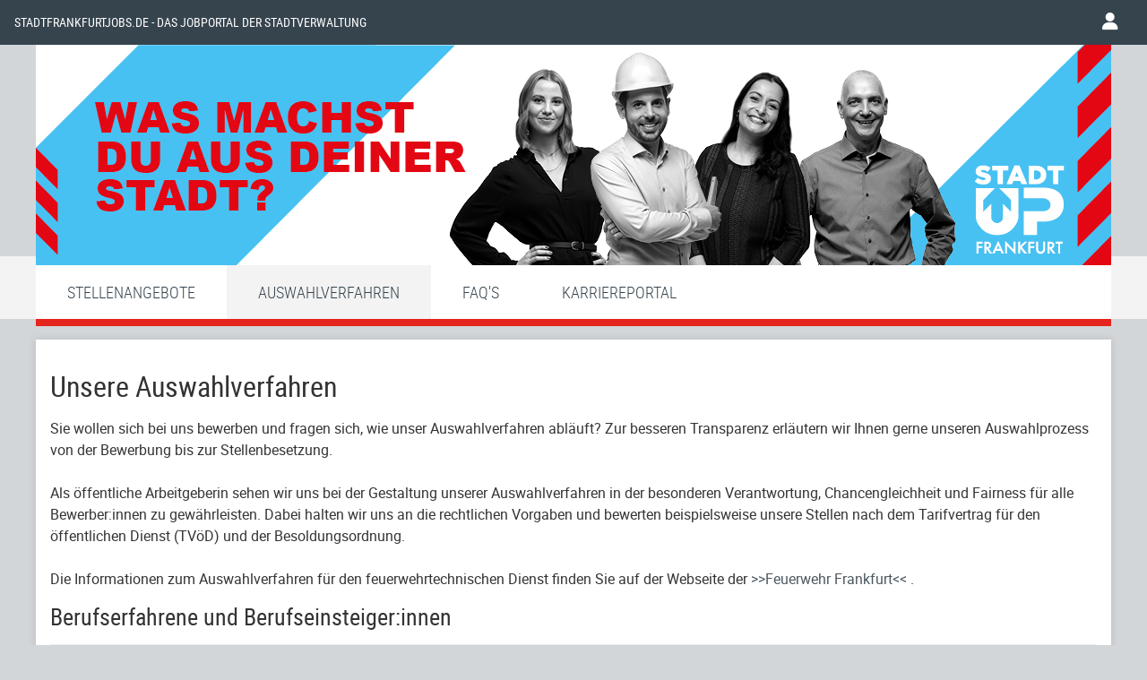

--- FILE ---
content_type: text/html; charset=utf-8
request_url: https://stadtfrankfurtjobs.de/auswahlverfahren.html?sid=31ef7b2a4a62309380bde9bbed13dbf9
body_size: 10584
content:
<!DOCTYPE html>
<html lang="de">
<head>
<title>Stadt Frankfurt</title>
<meta charset="utf-8" />
<meta http-equiv="x-ua-compatible" content="ie=edge" />
<meta name="viewport" content="width=device-width, initial-scale=1" />
<meta name="author" content="Stadt Frankfurt Jobportal" />
<!--
  @copyright Copyright (c) rexx systems GmbH
  @link https://www.rexx-systems.com
-->
<meta name="copyright" content="rexx systems GmbH" />
<meta name="keywords" content="Unsere Auswahlverfahren" />
<meta name="description" content="Unsere Auswahlverfahren" />
<meta name="robots" content="index, follow" />
<meta name="twitter:card" content="summary">
<meta name="twitter:title" content="Stadt Frankfurt">
<meta name="twitter:description" content="Unsere Auswahlverfahren">
<meta name="twitter:image" content="https://stadtfrankfurtjobs.de/inc/open_graph_images/?content_id=81">
<meta property="og:url" content="https://stadtfrankfurtjobs.de/auswahlverfahren.html"/>
<meta property="og:title" content="Stadt Frankfurt"/>
<meta property="og:description" content="Unsere Auswahlverfahren"/>
<meta property="og:image" content="https://stadtfrankfurtjobs.de/inc/open_graph_images/?content_id=81"/>
<meta property="og:type" content="website"/>
<meta name="twitter:image" content="https://stadtfrankfurtjobs.de/inc/open_graph_images/?content_id=81"/>
<meta property="og:image:secure_url" content="https://stadtfrankfurtjobs.de/inc/open_graph_images/?content_id=81" />
<link rel="image_src" href="https://stadtfrankfurtjobs.de/inc/open_graph_images/?content_id=81"/>

<meta name="google-site-verification" content="dxkh8NiO4pSzkpV8NSiLVrhZ_UOP63x34RKGChSc88E" />

<meta name="theme-color" content="#18537d">
<link rel="stylesheet" href="https://stadtfrankfurtjobs.de/js/jquery-ui/jquery-ui-1.14.1/jquery-ui.css">
<link rel="stylesheet" href="https://stadtfrankfurtjobs.de/templates/stadtfrankfurt/styles/ua_reset.css">
<link rel="stylesheet" href="https://stadtfrankfurtjobs.de/templates/stadtfrankfurt/styles/base.css">
<link rel="stylesheet" href="https://stadtfrankfurtjobs.de/templates/stadtfrankfurt/styles/application.css">
<link rel="stylesheet" href="https://stadtfrankfurtjobs.de/templates/stadtfrankfurt/styles/employ.css">
<link rel="stylesheet" href="https://stadtfrankfurtjobs.de/templates/stadtfrankfurt/styles/jquery.multiselect.css">
<link rel="stylesheet" href="https://stadtfrankfurtjobs.de/templates/stadtfrankfurt/styles/iconset.css">
<link rel="stylesheet" href="https://stadtfrankfurtjobs.de/templates/stadtfrankfurt/styles/font.css">
<link rel="stylesheet" href="https://stadtfrankfurtjobs.de/css/font-awesome.min.css">
<link rel="stylesheet" href="https://stadtfrankfurtjobs.de/css/autocomplete.css">
<link rel="stylesheet" media="print" href="https://stadtfrankfurtjobs.de/templates/stadtfrankfurt/styles/print.css">
<link rel="stylesheet" href="https://stadtfrankfurtjobs.de/css/jquery.compatibility.css">

<link rel="stylesheet" type="text/css" media="all" href="https://stadtfrankfurtjobs.de/templates/stadtfrankfurt/styles/map.css">

<script src="https://stadtfrankfurtjobs.de/js/jquery-3.7.1.min.js"></script>
<script src="https://stadtfrankfurtjobs.de/js/jquery-ui/jquery-ui-1.14.1/jquery-ui.min.js"></script>
<script src="https://stadtfrankfurtjobs.de/js/common.js?v=10"></script>
<script src="https://stadtfrankfurtjobs.de/js/jquery.multiselect.js?v=5"></script>
<script src="https://stadtfrankfurtjobs.de/js/rexxcha/rexxCha.min.js?v=2"></script>

<link rel="stylesheet" href="https://stadtfrankfurtjobs.de/css/cookieconsent-optin.css">
<script src="https://stadtfrankfurtjobs.de/js/cookieconsent-optin.min.js"></script>



<script type="text/javascript">
/* <![CDATA[ */
  var js_strings = {"DOC_CLOSE":"schlie\u00dfen","CHOICE":"Auswahl"};var base_url_rexx = "https://stadtfrankfurtjobs.de/";
  var modal_data = {"recommend_mail":{"width":680,"height":450},"xing":{"width":590,"height":620}};
  //var iFrameResizerParentUrl = "";
  var popupLayerWidth = 600;
  var popupLayerHeight = 480;
/* ]]> */
</script>
<!--rexx--></head>

<!--rexx--><body id="pageid_auswahlverfahren" class="langid_de menuid_7">

<div id="frame_zone" class="frame_zone">

    <div id="header_zone">
        <div class="top-bar-left">
            <div class="boxTopBarList claim">
                <a class="show-for-medium" title="Zur Startseite" href="https://stadtfrankfurtjobs.de/">Stadtfrankfurtjobs.de - das Jobportal der Stadtverwaltung</a>
                <a class="show-for-small-only noprint" title="Zur Startseite" href="https://stadtfrankfurtjobs.de/">Stadtfrankfurtjobs.de</a>
            </div>
        </div>
        <div class="top-bar-right">
            <div id="nav_login">
                <button class="button userLoginbtn" type="button" data-toggle="example-dropdown" aria-controls="example-dropdown" data-is-focus="false" data-yeti-box="example-dropdown" aria-haspopup="true" aria-expanded="false"><i class="fa fa-user" aria-hidden="true"></i></button>
                <div class="dropdown-pane userLogin" id="example-dropdown" data-dropdown="lg4ie8-dropdown" data-close-on-click="true" data-auto-focus="true" aria-hidden="true" data-yeti-box="example-dropdown" data-resize="example-dropdown" aria-labelledby="u1tkoq-dd-anchor" data-events="resize">
                    <div class="layer"></div>
                </div>
            </div>
        </div>
    </div>

    <div class="row headerBox" id="headerBox">
        <a title="Home" href="https://stadtfrankfurtjobs.de/"><img src="https://stadtfrankfurtjobs.de/bilder/stadtfrankfurt/symbole/visual.jpg" class="headerBoxImage" /></a>
    </div>

    <div id="mainnavigationBox" class="navigation_box_">
        <div class="stick">
            <div class="headerBoxLine full"></div>
            <div class="content">
                <!-- BEGIN_MENU -->
<div id="nav_main" class="navbar-container">
    
    <ul class="nav navbar-nav">
        
        
        <li id="nav_main_1" class="level2"><a href="https://stadtfrankfurtjobs.de/stellenangebote.html" target="_self">Stellenangebote</a></li>
        
        
        <li id="nav_main_7" class="level2"><a href="https://stadtfrankfurtjobs.de/auswahlverfahren.html" target="_self">Auswahlverfahren</a></li>
        
        
        <li id="nav_main_6" class="level2"><a href="https://stadtfrankfurtjobs.de/faq.html" target="_self">FAQ'S</a></li>
        
        
        

    </ul>
    
</div>


<script type="text/javascript">
/* <![CDATA[ */
    $(document).ready(function() {
        $("#nav_main li").each(function(){
            if (jQuery.trim($("a", this).html()).length == 0) {
                $(this).remove();
            }
        });

        $('#nav_main_'+ '7').addClass('active');

        $('#nav_main').appendTo('#nav_full .row');

        if ($('#nav_main_30').length) { //Angemeldet
            $('#nav_login').remove();
            $('#nav_main_28').prependTo('#nav_top');
            $('#nav_main_30').prependTo('#nav_top');
        } else {
            $('#nav_login .layer').append($('#login_box'));
        }

        $( '<li id="nav_main_extra" class="level3"><a href="http://www.stadtfrankfurtkarriere.de" target="_blank">Karriereportal</a></li>' ).insertAfter( "li#nav_main_6" );

        $( "#login_box" ).appendTo( $( "#nav_top .layer" ) );

    });
/* ]]> */
</script>
<!-- END_MENU -->


<div id="login_box">

    <form name="login_form" action="https://stadtfrankfurtjobs.de/anmelden.html" method="post" target="_self">

        <div class="group">

            <fieldset>

                <h4><strong>Anmeldung</strong></h4>

                <div class="group_box">

                    <div class="group_box_inner">

                        <div class="group_comment none">
                            <p><span class="asterisk">*</span> Pflichtfelder</p>
                        </div>

                        <input type="hidden" id="id_js" name="js" value="true" />
                        <input type="hidden" id="id_sid" name="sid" value="06924dc2226e9cb1a76b2bfa56df7547" />
                        <input type="hidden" id="id_login_form_tkn" name="login_form_tkn" value="b0791eeb8ab7b94c76e6b682c2c57df2" />
                        <input type="hidden" name="login_x" />

                        <div class="group_line">
                            <div class="group_field">
                                <!--  label class="block" for="login_username">Benutzername / E-Mail:</label -->
                                <input id="login_username" type="text" name="username" value=""  placeholder="Benutzername / E-Mail"/>
                            </div>
                        </div>

                        <div class="group_line">
                            <div class="group_field">
                                <!--  label class="block" for="login_password">Passwort:</label -->
                                <input id="login_password" type="password" name="password" value="" placeholder="Passwort" autocomplete="off" />
                            </div>
                        </div>

                    </div>

                </div>

            </fieldset>

            <div id="login_menu" class="actions">

                <div class="css_button" id="login_cssbutton">
                    <a href="#" onclick="javascript: $(this).parents('form:first').submit(); return false;" title="Login">Login</a>
                </div>

            </div>

            <div class="other_actions">
                <a href="https://stadtfrankfurtjobs.de/passwort-vergessen.html" target="_self">Passwort vergessen?</a>
            </div>

        </div>

    </form>

</div>


            </div>
             <button type="button" class="btn btn-navbar">
                <span class="icon-bar"></span>
                <span class="icon-bar"></span>
                <span class="icon-bar"></span>
            </button>
        </div>
    </div>

    <div id="content_zone">

        <div id="main_content" class="shadowBox">

            <h1 id="headline_first">Unsere Auswahlverfahren</h1>
<div id="header_links" class="actions">
</div>
<div id="pageframework_content">
Sie wollen sich bei uns bewerben und fragen sich, wie unser Auswahlverfahren abläuft? Zur besseren Transparenz erläutern wir Ihnen gerne unseren Auswahlprozess von der Bewerbung bis zur Stellenbesetzung.<br />
<br />
Als öffentliche Arbeitgeberin sehen wir uns bei der Gestaltung unserer Auswahlverfahren in der besonderen Verantwortung, Chancengleichheit und Fairness für alle Bewerber:innen zu gewährleisten. Dabei halten wir uns an die rechtlichen Vorgaben und bewerten beispielsweise unsere Stellen nach dem Tarifvertrag für den öffentlichen Dienst (TVöD) und der Besoldungsordnung.<br />
<br />
Die Informationen zum Auswahlverfahren für den feuerwehrtechnischen Dienst finden Sie auf der Webseite der <a href="http://www.feuerwehr-frankfurt.de/index.php/job-karriere"> &gt;&gt;Feuerwehr Frankfurt&lt;&lt; </a>.
<h2>Berufserfahrene und Berufseinsteiger:innen</h2>
<div class="ce-element">
<h3 class="pagination">1. Bewerbung<i class="icon_pagination icon icon-chevron_down">&nbsp;</i></h3>
<div class="pagination">Um Ihre Bewerbung berücksichtigen zu können ist es wichtig, dass uns Ihre Bewerbungsunterlagen spätestens bis zur genannten Bewerbungsfrist erreichen. Bitte bewerben Sie sich direkt online über den Button „Jetzt bewerben“ in den Stellenausschreibungen. Sollte Ihnen diese Funktion nicht angezeigt werden, senden Sie Ihre Unterlagen an die in der Ausschreibung genannten Adress- und Kontaktdaten. Bitte lassen Sie uns Ihre vollständigen Unterlagen – diese beinhalten neben dem Anschreiben und dem Lebenslauf auch alle relevanten Zeugnisse und Nachweise – zukommen. Denn nur so können wir uns ein umfangreiches Bild von Ihren Qualifikationen machen und allen Bewerber:innen ein faires Auswahlverfahren ermöglichen.<br />
<br />
Nachdem Ihre Bewerbung bei uns eingegangen ist, erhalten Sie eine Eingangsbestätigung.</div>
</div>
<div class="ce-element">
<h3 class="pagination">2. Vorauswahl<i class="icon_pagination icon icon-chevron_down">&nbsp;</i></h3>
<div class="pagination">Mit Hilfe der eingesendeten Unterlagen erstellen wir für den ersten Auswahlschritt einen Bewerberspiegel. Das bedeutet, wir vergleichen systematisch alle vorliegenden Bewerbungen mit den in der Ausschreibung geforderten Qualifikationen. Das ist bei uns im öffentlichen Dienst besonders wichtig, da wir unter anderem die Vorgaben unserer Bezahlungsstrukturen berücksichtigen müssen. Die Entgelt- oder Besoldungsgruppe, nach der die entsprechende Stelle bewertet ist, ist dabei beispielsweise entscheidend für den nachzuweisenden Ausbildungs- oder auch Studienabschluss bzw. die Laufbahnbefähigung. Alle Bewerbungsunterlagen und der Bewerberspiegel sind Grundlage für die Vorauswahl. Die Vorauswahl wird durch Vertreter:innen der Fachabteilungen und der Personalstellen getroffen. Hinzu werden die Gleichstellungsbeauftragten, Personalrat und die Schwerbehindertenvertretungen eingebunden. Bei so vielen Beteiligten kann die Entscheidung, wer im Verfahren einen Schritt weiter kommt, ein wenig dauern.</div>
</div>
<div class="ce-element">
<h3 class="pagination">3. Auswahlgespräche<i class="icon_pagination icon icon-chevron_down">&nbsp;</i></h3>
<div class="pagination">Die Auswahlgespräche finden dann in den Ämtern und Betrieben unserer Stadtverwaltung statt. Sie erhalten von uns dafür rechtzeitig vor dem Termin eine Einladung. Bitte haben Sie Verständnis dafür, dass wir die Termine nur verbindlich vorgeben können. An den Auswahlgesprächen nimmt ein größerer Personenkreis teil, der vorab bereits koordiniert werden muss. Die Auswahlgespräche können aus verschiedenen Teilen bestehen und sind je nach Stelle individuell gestaltet.<br />
<br />
Ein wichtiger Bestandteil des Auswahlverfahrens ist das (teil-)strukturierte Interview, für das ein Fragebogen verwendet wird. So sorgen wir für ein faires Verfahren, da alle Bewerber:innen gleich behandelt werden und die gleichen Fragen gestellt bekommen. Hinzu stellen wir damit die Vergleichbarkeit der Bewerber:innen sicher. Sobald die Entscheidung getroffen wurde, erhalten Sie eine Rückmeldung.<br />
<br />
Für die finale Einstellung werden wir dann einige Unterlagen von Ihnen benötigen. Von einem einwandfreien polizeilichen Führungszeugnis (Belegart 0) über beglaubigte Dokumente bis hin zur Geburtsurkunde. Eine detaillierte Liste werden Sie natürlich von uns erhalten und die Personalstelle wird Sie gerne bei Fragen unterstützen.</div>
</div>
<h2>Ausbildung oder ein duales Studium</h2>
<u>Verwaltungsfachangestellte:r, Kauffrau:mann für Büromanagement, Fachinformatiker:in, Bachelor of Arts in Public Administration und Bachelor of Arts Digitale Verwaltung</u><br />
&nbsp;
<div class="ce-element">
<h3 class="pagination">1. Bewerbung<i class="icon_pagination icon icon-chevron_down">&nbsp;</i></h3>
<div class="pagination">Am besten bewerben Sie sich direkt online über unser <a href="“https://bewerbung-stadt-frankfurt.de/Ausbildungsangebote-m1.php?sid=9925303af9a24e815d5c4020730a95a7”"> &gt;&gt;Bewerbungsportal&lt;&lt; </a>. So gehen Sie sicher, dass Sie die Bewerbungsfrist einhalten. Auf unseren Stellenausschreibungen finden Sie einen Button, der Sie direkt zu einem Fragebogen führt. Füllen Sie diesen aus und laden Sie Ihre Unterlagen gleich mit hoch. Wir benötigen neben dem Anschreiben und einem lückenlosen Lebenslauf:<br />
&nbsp;
<ul>
<li>die Schulzeugnisse der letzten beiden Halbjahre</li>
<li>das Abschlusszeugnis (falls vorhanden)</li>
<li>Nachweise über absolvierte Praktika (falls vorhanden)</li>
<li>Nachweise sonstiger im Lebenslauf ausgewiesener Zeiten (Studium, Ausbildung usw.)</li>
<li>ggf. Nachweis des Sprachlevels</li>
<li>bei ausländischen Schulabschlüssen eine deutsche Übersetzung und staatliche Anerkennung. Informationen hierzu findest du auf der Internetseite der Staatlichen Schulämter in Hessen https://schulaemter.hessen.de/staatliche-schulaemter-in-hessen)</li>
</ul>
Falls Sie nicht die Möglichkeit haben, Ihre Zeugnisse und Praktikumsnachweise einzuscannen, können Sie diese auch ordentlich abfotografieren. Sollte Ihnen auch das nicht möglich sein, rufen Sie uns gerne an. Grundsätzlich können Sie folgende Dateiformate hochladen: Word (doc, docx), PDF, JPG, PNG, GIF. Ein Einzeldokument darf die Größe von 15 MB nicht überschreiten.<br />
<br />
Nachdem Sie Ihre Bewerbung abgeschickt haben, erhalten Sie eine automatische Eingangsbestätigung. So können Sie für sich überprüfen, ob Ihre Bewerbung bei uns eingegangen ist.<br />
<br />
Sollten wir noch weitere Unterlagen von Ihnen benötigen, kommen wir wieder auf Sie zu.</div>
</div>
<div class="ce-element">
<h3 class="pagination">2. Onlinetest<i class="icon_pagination icon icon-chevron_down">&nbsp;</i></h3>
<div class="pagination">Im nächsten Schritt schalten wir Ihnen einen Onlinetest frei. Der mit dem Einladungsschreiben versandte Link führt Sie direkt zum Test.<br />
<br />
Der Test beinhaltet verschiedene Module, welche Sie an einem Tag nach und nach durchführen können. Wichtig ist, dass Sie, wenn Sie mit einem Modul begonnen haben, dieses auch vollständig fertigstellen, bevor Sie eine Pause machen. Sie haben sieben Tage &nbsp;Zeit, um mit dem Test zu beginnen.<br />
<br />
Im Rahmen eines Pilotprojektes wird bei der Durchführung des Onlinetests eine virtuelle Beaufsichtigung (virtual Proctoring) durchgeführt. Hierbei werden in gewissen Abständen Fotos von den Kandidat:innen gefertigt und abgespeichert, um eine spätere Überprüfung der Testsituation zu ermöglichen. Mittels unseres Einladungsschreibens zum Onlinetest werden Sie über die Nutzung dieser Funktion ebenfalls informiert. Sollten Sie mit der Nutzung dieser Funktion nicht einverstanden sein, kontaktieren Sie uns bitte umgehend nach Erhalt des Einladungsschreibens zum Onlinetest, damit wir mit Ihnen eine alternative Durchführungsform besprechen können.<br />
<br />
Die Module sind explizit an das Berufsbild angepasst, auf das Sie sich beworben haben. Sollten Sie sich für zwei Berufsbilder, zum Beispiel sowohl für eine Ausbildung als auch für ein duales Studium beworben haben, müssen Sie gegebenenfalls zusätzliche Module absolvieren.<br />
<br />
Noch ein paar Tipps:<br />
<br />
Bereiten Sie sich auf den Test vor. Bei den Tests geht es um Genauigkeit und Zügigkeit. Das bedeutet, dass Sie zügig aber dennoch konzentriert arbeiten sollten. Schließen Sie die Tür und legen Sie Ihr Handy beiseite -&nbsp;jede Ablenkung kann Auswirkungen auf das Ergebnis haben. Halten Sie Zettel und Stift sowie einen Taschenrechner bereit.<br />
<br />
Lesen Sie sich während der Bearbeitung die Anleitungen genau durch und machen Sie die Beispielaufgaben bis Sie sicher sind den Ablauf und die Aufgabenstellung verstanden zu haben.<br />
Nach Auswertung des Tests erhalten alle unsere Bewerber:innen eine Rückmeldung, ob sie den Test bestanden haben und zu einem Vorstellungsgespräch eingeladen werden.<br />
<br />
Mit Hilfe des Testes stellen wir sicher, dass &nbsp;alle Bewerber:innen die gleichen Chancen haben. Die Ergebnisse ermöglichen uns, Ihre kognitiven Fähigkeiten fernab von den Schulnoten objektiv zu bewerten.<br />
<br />
Weitere Informationen und Erklärungsvideos zum Onlinetest finden Sie <a href="https://assessment.aon.com/de-de/uebungs-assessment">hier</a>.<br />
&nbsp;</div>
</div>
<div class="ce-element">
<h3 class="pagination">3. Auswahltag<i class="icon_pagination icon icon-chevron_down">&nbsp;</i></h3>
<div class="pagination">Nach bestandenem Onlinetest und Erfüllung der Grundvoraussetzungen, zum Beispiel entsprechender (angestrebter) Schulabschluss, laden wir unsere Bewerber:innen zu einem persönlichen Kennenlerngespräch per Video ein.&nbsp;Die Stadt Frankfurt am Main wird an diesem Tag von einem Gremium vertreten. Das Gremium besteht üblicherweise aus einer:einem Recruiter:in aus dem Sachgebiet Nachwuchsauswahl, einer:einem Ausbilder:in und einem Mitglied aus dem Personalrat, dem Gleichberechtigungsbüro sowie ggf. der Schwerbehindertenvertretung.<br />
<br />
Bei diesem Videotermin möchten wir mit Ihnen ins Gespräch kommen. Ein (teil)-standardisierter Fragebogen unterstützt uns dabei, für ein faires Verfahren zu sorgen. Im Anschluss haben Sie natürlich auch die Möglichkeit, Fragen zu stellen.<br />
<br />
Nach den Gesprächen wird auf Grundlage Ihrer Darstellung eine Entscheidung getroffen. Ein paar Tage nach dem Gespräch erhalten Sie in jedem Fall eine Rückmeldung von uns.</div>
</div>
<div class="ce-element">
<h3 class="pagination">4. Einstellung<i class="icon_pagination icon icon-chevron_down">&nbsp;</i></h3>
<div class="pagination">Wir freuen uns über jedes Einstellungsangebot, das wir geben können und senden dieses per Mail zu. In der Mail wird ein Personalfragebogen angefügt sein, den Sie uns dann einfach kurz ausfüllen und am besten als Anlage an eine Jobportalnachricht an uns zurücksenden. Wir übersenden diesen an unsere Personalstelle, die sich mit weiteren Details bei Ihnen melden wird. Sollte dieses ein wenig Zeit in Anspruch nehmen, seien Sie nicht verunsichert - die Kolleg:innen haben vor jeder Einstellung einige Unterlagen zu organisieren und werden von Ihnen dann auch noch weitere benötigen. Welche das sind, wird die Personalstelle Ihnen natürlich mitteilen.</div>
</div>
<br />
<u>Alle anderen Ausbildungsberufe und dualen Studiengänge</u><br />
&nbsp;
<div class="ce-element">
<h3 class="pagination">1. Bewerbung<i class="icon_pagination icon icon-chevron_down">&nbsp;</i></h3>
<div class="pagination">Am besten bewerben Sie sich direkt online über unser <a href="“https://bewerbung-stadt-frankfurt.de/Ausbildungsangebote-m1.php?sid=9925303af9a24e815d5c4020730a95a7”"> &gt;&gt;Bewerbungsportal&lt;&lt; </a>. So gehen Sie sicher, dass Sie die Bewerbungsfrist einhalten. Auf unseren Stellenausschreibungen finden Sie einen Button, der Sie direkt zu einem Fragebogen führt. Füllen Sie diesen aus und laden Sie Ihre Unterlagen gleich mit hoch. Wir benötigen neben dem Anschreiben und einem lückenlosen Lebenslauf:<br />
&nbsp;
<ul>
<li>die Schulzeugnisse der letzten beiden Halbjahre</li>
<li>das Abschlusszeugnis (falls vorhanden)</li>
<li>Nachweise über absolvierte Praktika (falls vorhanden)</li>
<li>Nachweise sonstiger im Lebenslauf ausgewiesener Zeiten (Studium, Ausbildung usw.)</li>
</ul>
Falls Sie nicht die Möglichkeit haben, Ihre Zeugnisse und Praktikumsnachweise einzuscannen, können Sie diese auch ordentlich abfotografieren. Sollte Ihnen auch das nicht möglich sein, rufen Sie uns gerne an. Grundsätzlich können Sie folgende Dateiformate hochladen: Word (doc, docx), PDF, JPG, PNG, GIF. Ein Einzeldokument darf die Größe von 15 MB nicht überschreiten.<br />
<br />
Nachdem Sie Ihre Bewerbung abgeschickt haben, erhalten Sie eine automatische Eingangsbestätigung. So können Sie für sich überprüfen, ob Ihre Bewerbung bei uns eingegangen ist.<br />
<br />
Sollten wir noch weitere Unterlagen von Ihnen benötigen, kommen wir wieder auf Sie zu.</div>
</div>
<div class="ce-element">
<h3 class="pagination">2. Prüfung<i class="icon_pagination icon icon-chevron_down">&nbsp;</i></h3>
<div class="pagination">Zunächst prüfen wir Ihre Unterlagen auf Vollständigkeit und darauf, ob Sie unsere Grundvoraussetzungen mitbringen. Unsere Grundvoraussetzungen, wie beispielsweise der entsprechende (angestrebte) Schulabschluss, finden Sie jeweils in den Stellenausschreibungen unserer Ausbildungsberufe.</div>
</div>
<div class="ce-element">
<h3 class="pagination">3. Vorauswahl<i class="icon_pagination icon icon-chevron_down">&nbsp;</i></h3>
<div class="pagination">Im nächsten Schritt wird in der Regel eine Vorauswahl durchgeführt. Diese kann zum Beispiel über einen schriftlichen Test, eine Hospitation oder einen Onlinetest erfolgen. Über die weiteren Schritte werden Sie per E-Mail informiert.<br />
<br />
Für Tests, die zu Hause bearbeitet werden, haben Sie sieben Tage Zeit, um mit dem Test zu beginnen.<br />
Für Tests, die vor Ort bearbeitet werden, erhalten Sie eine Einladung zu einem bestimmten Termin.&nbsp;<br />
<br />
Die jeweiligen Module oder Aufgaben sind explizit an das Berufsbild angepasst, auf das Sie sich beworben haben. Sollten Sie sich für zwei Berufsbilder, zum Beispiel sowohl für eine Ausbildung als auch für ein duales Studium beworben haben, müssen Sie gegebenenfalls zusätzliche Module absolvieren.<br />
<br />
Mit Hilfe der Vorauswahl stellen wir sicher, dass alle Bewerber:innen die gleichen Chancen haben.<br />
Die Ergebnisse ermöglichen uns, Ihre kognitiven Fähigkeiten fernab von den Schulnoten objektiv zu bewerten.<br />
<br />
<br />
Noch ein paar Tipps zur Bearbeitung von Tests:<br />
<br />
Bereiten Sie sich auf den Test vor.<br />
Bei den Tests geht es um Genauigkeit und Zügigkeit. Das bedeutet, dass Sie zügig aber dennoch konzentriert arbeiten sollten.<br />
<br />
Wenn Sie den Test zu Hause bearbeiten: Schließen Sie die Tür und legen Sie Ihr Handy beiseite -&nbsp;jede Ablenkung kann Auswirkungen auf das Ergebnis haben. Halten Sie Zettel und Stift sowie einen Taschenrechner bereit.<br />
<br />
Lesen Sie sich während der Bearbeitung die Anleitungen genau durch und machen Sie die Beispielaufgaben bis Sie sicher sind den Ablauf und die Aufgabenstellung verstanden zu haben.&nbsp;Nach Auswertung des Tests erhalten alle unsere Bewerber:innen eine Rückmeldung, ob sie den Test bestanden haben und zu einem Vorstellungsgespräch eingeladen werden.<br />
<br />
Weitere Informationen und Erklärungsvideos zum Onlinetest finden Sie <a href="https://assessment.aon.com/de-de/uebungs-assessment">hier</a>.</div>
</div>
<div class="ce-element">
<h3 class="pagination">4. Auswahltag<i class="icon_pagination icon icon-chevron_down">&nbsp;</i></h3>
<div class="pagination">Zum Auswahltag laden wir Sie und weitere ausgewählte Bewerber:innen direkt in unser ausbildendes Fachamt ein. Vor Ort lernen Sie das Gremium kennen. Dieses besteht aus der Personalstelle, der Fachabteilung, einem Mitglied aus dem Personalrat, dem Gleichberechtigungsbüro und ggf. der Schwerbehindertenvertretung. Wie der Tag gestaltet sein wird, ist je nach Fachamt unterschiedlich. Ein persönliches Gespräch wird auf jeden Fall ein Teil sein.<br />
<br />
Bei Bedarf stellen wir Ihnen auch nach dem Auswahltag gerne eine Teilnahmebestätigung aus, die Sie zum Beispiel in der Schule oder der Agentur für Arbeit vorlegen können.<br />
<br />
Nach dem Auswahltag wird auf Grundlage Ihrer Darstellung eine Entscheidung getroffen. Ein paar Tage nach dem Auswahltag erhalten Sie in jedem Fall eine Rückmeldung von uns.</div>
</div>
<div class="ce-element">
<h3 class="pagination">5. Einstellung<i class="icon_pagination icon icon-chevron_down">&nbsp;</i></h3>
<div class="pagination">Wir freuen uns über jede Zusage, die wir geben können und senden Ihnen diese per Mail zu. Die Personalstelle des ausbildenden Amtes wird sich schnellstmöglich mit weiteren Details bei Ihnen melden. Sollte dieses ein wenig Zeit in Anspruch nehmen, seien Sie nicht verunsichert - die Kolleg:innen haben vor jeder Einstellung einige Unterlagen zu organisieren und werden von Ihnen dann auch noch weitere benötigen. Welche das sind, wird die Personalstelle Ihnen natürlich mitteilen.</div>
</div>
</div>
<div id="footer_links" class="actions">
</div>
<script type="text/javascript">
/* <![CDATA[ */
$(document).ready(function() {
if (jQuery.trim($("#headline_first").html()).length == 0) {
$("#headline_first").remove();
}
if (jQuery.trim($('#header_links').html()).length == 0) {
$('#header_links').remove();
}
if (jQuery.trim($('#footer_links').html()).length == 0) {
$('#footer_links').remove();
}
});
/* ]]> */
</script>

        </div>

        <div class="breaker">&nbsp;</div>

    </div>

    <div id="footer_zone">
        <img src="https://stadtfrankfurtjobs.de/bilder/stadtfrankfurt/symbole/footer.png" class="footerBoxImage" />
    </div>

    <div id="footerContainer">
        <div class="footer_logo">
            <img src="https://stadtfrankfurtjobs.de/bilder/stadtfrankfurt/symbole/footerlogo.png" class="footerBoxImageLogo" />
        </div>
        <div class="footer_container">
            <div class="footer_container_quickLinks">
            <ul class="menu simple quickLinks footerLinks">
                <li tabindex="0">&copy; STADT FRANKFURT AM MAIN</li>
                <li class="">
                    
                    <a id="menu_5" href="https://stadtfrankfurtjobs.de/impressum.html" >Impressum</a>
                    
                    <a id="menu_3" href="https://stadtfrankfurtjobs.de/datenschutz.html" >Datenschutz/Cookies</a>
                    
                </li>
            </ul>
            </div>
        </div>
    </div>

</div>


    <div class="layer_bg"></div>
</div>



<script>
    /* <![CDATA[ */
    $(document).ready(function() {
        
        window.cookieconsent.initialise({
                "content": {
                    "message": "Um Ihnen einen bestmöglichen Service zu bieten und die Verwendung mancher Funktionen zu erleichtern, verwenden wir Cookies. Mit der Nutzung dieser Seite erklären Sie sich mit der Verwendung von Cookies einverstanden. Die Einwilligung kann jeder Zeit mit Wirkung für die Zukunft widerrufen werden. Mehr Informationen darüber, welche Daten gespeichert werden, erhalten Sie ",
                    "allow": "Ja, ich bin einverstanden",
                    "dismiss": "Ablehnen",
                    "deny": "Ablehnen",
                    "choose": "Cookies anpassen",
                    "link": "hier.",
                    "href": "datenschutz.html",
                    "revokeText": "Cookies anpassen",
                    "cookieExpire" : ""
                },
                "position": "bottom-right",
                "type": "opt-in",
                "revokable": 1
            });if ($('#dialog-form').length == 0){
                $('#cc-choose').hide();
                $('.not-yes .cc-btn').css('width','100%');
            }

        $(".error_img:empty").remove();

        $('.btn-navbar').click(function () {
            if($('.navigation_box').hasClass("active") === true) {
                $('.navigation_box').removeClass("active");
            } else {
                $('.navigation_box').addClass("active");
            }
        });

        /* ----- Hamburger Menu ----- */
        $( ".btn-navbar" ).appendTo( $( "#header_zone .top-bar-right" ) );
        $(".btn-navbar").click(function() {
            $("#nav_main").toggleClass("menuopen");
        });

        /* ----- TopMenu Open-Close ----- */
        $(".userLoginbtn").click(function() {
            $(this).parent().toggleClass("userLoginopen");
        });

        //resizeIframe();

        $("h3.pagination").click(function() {

            $("h3.pagination").toggleClass("pagination_open");
            $("h3.pagination").nextUntil("h3.pagination").filter("div.pagination").slideUp('slow');

            $(this).toggleClass("pagination_open");
            $(this).find('i.icon_pagination').toggleClass("icon-chevron_up");

            var toggleDiv = $(this).nextUntil("h3.pagination").filter("div.pagination");

            if(toggleDiv.css('display') == 'none') {

                $(this).nextUntil("h3.pagination").filter("div.pagination").slideDown('slow');
            } else {

                $(this).nextUntil("h3.pagination").filter("div.pagination").slideUp('slow');
            }
        });
    });

    /* ]]> */
</script>
<div data-nosnippet id="dialog-form" title="Cookieeinstellungen" style="display:none">
<div class="upper ui-dialog-buttonpane ui-dialog-buttonset">
    <button class="cc-btn active" id="cookie-btn-set">Einstellungen</button>
    <button class="cc-btn cc-deny" id="cookie-btn-info">Cookies</button>
</div>
<form id="cookie-set">
    <div id="fieldset_cookie">
        <div class="cookie-row">
            <h2>Notwendige Cookies</h2>
            <div class="cookie-flex">
                <div class="cookie-row-explain">
                    Diese Cookies sind für die Funktionalität unserer Website erforderlich
und können in unserem System nicht ausgeschaltet werden.
                </div>
                <div class="cookie-row-button">
                    <label class="custom-switch" title="Kann nicht verändert werden" for="defaultCookie">
                        <span id="custom-switch-necessary-span">
                            Vorausgewählt
                        </span>
                        <input type="checkbox" checked="checked" disabled="disabled" id="defaultCookie">
                        <span class="slider round"></span>
                    </label>
                </div>
            </div>
        </div>
        <div class="cookie-row">
            <h2>Webstatistik</h2>
            <div class="cookie-flex">
                <div class="cookie-row-explain">
                    Wir verwenden diese Cookies, um statistische Informationen über unsere Website
bereitzustellen. Sie werden zur Leistungsmessung und -verbesserung verwendet.
                </div>
                <div class="cookie-row-button">
                    <label class="custom-switch piwik-cookie-label" for="piwik_cookie">
                        <span id="custom-switch-piwik-span">
                            Wählen
                        </span>
                        <input type="checkbox" id="piwik_cookie">
                        <span class="slider round"></span>
                    </label>
                </div>
            </div>
        </div>
        <div class="cookie-row">
            <h2>Soziale Netzwerke & Embeds</h2>
            <div class="cookie-flex">
                <div class="cookie-row-explain">
                    Auf einigen Seiten betten wir Inhalte von Sozialen Netzwerken und anderen Diensten ein. Dadurch können Ihre personenbezogenen Daten an den Betreiber des Portals, von dem der Inhalt stammt, weitergegeben werden, so dass dieser Ihr Verhalten analysieren kann.
                </div>
                <div class="cookie-row-button">
                    <label class="custom-switch media_cookie-label" for="media_cookie">
                        <span id="custom-switch-media-span">
                            Wählen
                        </span>
                        <input type="checkbox" id="media_cookie">
                        <span class="slider round"></span>
                    </label>
                </div>
            </div>
        </div>
        <input type="submit" tabindex="-1" style="position:absolute; top:-1000px" id="cookie-submit-input" value="Anpassung speichern">
    </div>
</form>
<div id="cookie-info">
    <div id="necessary_cookie" class="cookie-row">
        <h2>Notwendige Cookies</h2>
    </div>
    <div id="performance_cookie" class="cookie-row">
        <h2>Webstatistik</h2>
    </div>
</div>
</div>
<script>
    $('#necessary_cookie').append("<h3>sid</h3><div>Domainname: stadtfrankfurtjobs.de Ablauf: 1 Stunde</div><p>Enthält eine anonyme Nutzer-ID, um mehrere Anfragen eines Nutzers derselben HTTP-Session zuordnen zu können.</p><h3> cookieconsent_status</h3><div> Domainname: stadtfrankfurtjobs.de Ablauf: 30 Tage</div><p> Dieses Cookie speichert Ihre Cookie-Einstellungen für diese Website.</p>");
    $('#performance_cookie').append("").append("<h3>_pk_id*</h3><div>Domainname: stadtfrankfurtjobs.de Ablauf: 13 Monate</div><p>Registriert eine eindeutige ID für einen Website-Besucher, die protokolliert, wie der Besucher die Website verwendet. Die Daten werden für Statistiken verwendet.</p><h3>_pk_ref*</h3><div>Domainname: stadtfrankfurtjobs.de    Ablauf: 6 Monate</div><p>Dieses Cookie wird als Referenz zur anonymen Tracking-Session auf der Seite eingesetzt.</p><h3>_pk_ses*</h3><div>Domainname: stadtfrankfurtjobs.de Ablauf: 30 Minuten</div><p>Dieses Cookie speichert eine eindeutige Session-ID.</p><h3>MATOMO_SESSID</h3><div>Domainname: stadtfrankfurtjobs.de Ablauf: Dieses Session Cookie wird beim Schließen des Browsers wieder gelöscht</div><p>Dieses Cookie speichert den Website-Besuch auf Basis einer Session- oder Visitor-ID.</p>");
    
    $(function () {
        let dialog = $("#dialog-form").dialog({
            autoOpen: false,
            width: 450,
            position: { my: "top+10%", at: "top+10%", of: window },
            modal: true,
            maxHeight: 750,
            classes: {
                "ui-dialog": "cc-cookie",
                "ui-dialog-buttonset": "css_button",
            },
            hide: {effect: "fade", duration: 800},
            open: function () {
                $('.ui-widget-overlay').bind('click', function () {
                    $("#dialog-form").dialog('close');
                });
            },
            buttons: [
                {
                    text: "Anpassung speichern",
                    class: 'cc-btn cc-save',
                    click: saveChanges
                },
                {
                    text: "Abbrechen",
                    class: 'cc-btn cc-deny',
                    click: function () {
                        dialog.dialog("close");
                    }
                },
            ]
        });

        function saveChanges() {
            var media, piwik, cookieName;
            
            if ($('#media_cookie').prop("checked") === false && $('#piwik_cookie').prop("checked") === false) {
                cookieName = 'deny';
            } else if ($('#media_cookie').prop("checked") === true && $('#piwik_cookie').prop("checked") === true) {
                cookieName = 'allow';
            } else {
                if ($('#piwik_cookie').prop("checked") === false) {
                    piwik = 'deny';
                } else {
                    piwik = 'allow';
                }
                if ($('#media_cookie').prop("checked") === false) {
                    media = 'deny';
                } else {
                    media = 'allow';
                }
                cookieName = 'choose_' + piwik + '_' + media;
            }
            window.cookieconsent.utils.setCookie('cookieconsent_status', cookieName, "'.30.'", "", "/", "1");
            location.reload();
        }
        
        $("#cc-choose")
        .on("click", function () {
            dialog.dialog("open");
            var cookieValue = '';
            if (cookieValue == 'allow'){
                $('#piwik_cookie').prop('checked',true);
                $('#media_cookie').prop('checked',true);
            } else if(cookieValue == 'choose_deny_allow'){
                $('#piwik_cookie').prop('checked',false);
                $('#media_cookie').prop('checked',true);                
            } else if(cookieValue == 'choose_allow_deny'){
                $('#piwik_cookie').prop('checked',true);
                $('#media_cookie').prop('checked',false);                
            }
        })
        .on('keydown', function (e) {
            if (e.key === 'Enter') {
                e.preventDefault();
                $(this).trigger('click');
            }
        })
        .on('keyup', function (e) {
            if (e.key === ' ' || e.code === 'Space' || e.key === 'Spacebar') {
                e.preventDefault();
                $(this).trigger('click');
            }
        });

        $('#cookie-btn-set').on("click", function () {
            $('#cookie-btn-info').removeClass('active').addClass('cc-deny');
            $('#cookie-btn-set').addClass('active').removeClass('cc-deny');
            $('#cookie-info').hide();
            $('#cookie-set').show();
        });    
        $('#cookie-btn-info').on("click", function () {
            $('#cookie-btn-set').removeClass('active').addClass('cc-deny');
            $('#cookie-btn-info').addClass('active').removeClass('cc-deny');
            $('#cookie-set').hide();
            $('#cookie-info').show();
        });
        
        $('.custom-switch.piwik-cookie-label #piwik_cookie').on("change", function () {
            if($(this).parent().hasClass('active') === true) {
                $(this).parent().removeClass('active');
                $('#custom-switch-piwik-span').text('Wählen');
            } else {
                $(this).parent().addClass('active');
                $('#custom-switch-piwik-span').text('Gewählt');
            }
        });
    });
</script>
<!--rexx--></body>
</html>


--- FILE ---
content_type: text/css
request_url: https://stadtfrankfurtjobs.de/templates/stadtfrankfurt/styles/base.css
body_size: 6179
content:
/* $Id: base.css,v 1.55 2016/11/28 11:25:05 vgaus Exp $ */

/******************/
/* zone positions */
/******************/

body{
    background-color: #D3D6D9;
}

#frame_zone {
    width: 100%;
    padding-top: 50px;
    z-index:1;
}

#header_zone {
    position: fixed;
    top: 0;
    background-color: #36444E;
    width: 100%;
    z-index: 50;
    height: 50px;
}

.headerBox {
    max-width:1200px;
    margin: 0 auto;
    display: flex;
}


.headerBoxImage{
    width: 100%;
}

.content{
    max-width:1200px;
    margin: 0 auto;
    width: 100%;
}

.top-bar-left {
    float: left;
}
.boxTopBarList.claim {
    padding-left: 1rem;
    white-space: nowrap;
}

.boxTopBarList {
    font-family: 'Roboto Condensed';
    font-weight: 300;
    text-transform: uppercase;
    font-size: 0.85rem;
    white-space: nowrap;
    display: table;
    height: 50px;
}
.show-for-small-only {
    display: none !important;
}
.boxTopBarList>a {
    color: #fff !important;
    display: table-cell;
    vertical-align: middle;
    font-weight: 400;
}

.top-bar-right {
    float: right;
}

.userLoginbtn {
    font-size: 1rem;
    padding: 0.85em 1em;
    margin: 0;
    float: right;

}

.button {
    background-color: #36444e;
    font-family: 'Roboto Condensed' !important;
    font-weight: 300;
    font-size: 1.25rem;
    padding: 0.61rem 2rem;
    border: none;
}

.button:hover{
    background-color: #2e3a42;
}


.top-bar-right .fa {
    color:#fff;
}

#mainnavigationBox .stick {
    position: relative;
    margin-top:-10px;
}

.headerBoxLine.full {
    height: 70px;
    margin-bottom: 8px;
}


.headerBoxLine {
    position: absolute;
    width: 100%;
    height: 8px;
    bottom: 0px;
    z-index: -1;
    background-color: #F3F3F3;
}

.dropdown-pane {
    position: absolute;
    z-index: 10;
    display: block;
    width: 300px;
    padding: 1rem;
    /*visibility: hidden;*/
    border: 1px solid #D3D6D9;
    border-radius: 0;
    background-color: #fff;
    font-size: 1rem;
    box-shadow: 0 0 10px 0 #666;
}

.top-bar-right .dropdown-pane {
    top: 50px !important;
    left: auto !important;
    right: 0;

}

#login_box .group_line{
    margin-bottom: 2em;
}

#nav_login #example-dropdown {
    display: none;
}

#nav_login.userLoginopen #example-dropdown{
    display: block;
}




em, i {
    font-style: italic;
    line-height: inherit;
}


.menuid_65 #content_zone {
    max-width: none;
    margin: 0;
    padding: 0;
}

#content_zone,
.landing_contentbox {
    max-width: 1200px !important;
    margin: 0 auto;
    padding: 0 10px;
    min-height: 55vh;
}

#main_content{
    background: #fff;
    margin-top: 15px;
    padding: 1rem;
}

.shadowBox {
    -webkit-box-shadow: 0px 0 8px 0px rgba(84, 84, 84, 0.2);
    -moz-box-shadow: 0px 0 8px 0px rgba(84, 84, 84, 0.2);
    box-shadow: 0px 0 8px 0px rgba(84, 84, 84, 0.2);
}


#pageid_pagejobalert #content_zone {
    min-height: 82vh;
}

.landing_contentbox .imagebox {
    position: relative;
    margin-bottom: 15px;
}

.landing_contentbox .imagebox:first-child {
    margin-top: 30px;
}

.landing_contentbox #landing_imagebox_center {
    display: flex;
    justify-content: space-between;
}

.landing_contentbox #landing_imagebox_center .image_center_box {
    width: 49%;
    position: relative;
}

#footer_zone {
    margin: 7em auto 0 auto;
    background-color: #fff;
    padding: 0;
    max-width: 1380px;
}

#footer_zone .footer_container {
    /*
    background: url("../images/footer.png") 100% 40%;
    background-size: cover;
    height: 130px;
    */
}


#footer_zone .footerBoxImage{
    width:100%;
    max-width: 1380px;
    vertical-align: bottom;
}

#footer_zone a {
    color: #333;
    margin-right: 64px;
}
.footer_logo{
    max-width: 450px;
    margin: 0px auto;
    padding-top:1.5rem;
    padding-bottom: .5rem;
}

.footer_logo img{
    width: 100%;
}


.footer_container{
    border-top:1px solid #f3f3f3;
    border-bottom: 30px solid #CC1600;
    padding: 0.5rem 0.5rem 0.5rem 0.5rem;
}

#footerContainer{
    background-color: #fff;
    font-family: 'Roboto Condensed';
    text-transform: uppercase;
}

.footer_container_quickLinks{
    max-width: 1200px;
    margin:0 auto 30px auto;
    text-align: center;
}

.menu {
    margin: 0;
    list-style-type: none;
}

.footerLinks > li {
    margin-right: 0.25rem !important;
}
.menu.simple li {
    display: inline-block;
    vertical-align: top;
    line-height: 1;
}
.footerLinks > li:first-child {
    margin-right: 1rem !important;
    padding: 5px 5px 5px 5px !important;
    display: inline-block;
}
.quickLinks > li a, .quickLinks > li a:visited {
    color: #36444e;
    padding: 5px 5px 5px 5px !important;
    display: inline-block;
}

.group_line:before, .group_line:after {
    display: table;
    content: " ";
}

.row:before, .row:after {
    display: table;
    content: " ";
}

.group_line:after {
    clear: both;
}
.row:after {
    clear: both;
}

.layer_bg {
    z-index: 500;
    background-color: rgba(0,0,0,0.8);
    display: none;
    position: absolute;
    top: 0;
    bottom: 0;
    left: 0;
    right: 0;
}

#pageid_pagejobform .layer_bg {
    display: none;
}

.privacy_layer {
    display: none;
    position: fixed;
    top: 10%;
    left: 0;
    right: 0;
    z-index: 501;
}

.privacy_layer .privacy_box {
    margin: 0 auto;
    padding: 30px;
    background-color: #fff;
    border-radius: 2px;
    max-width: 760px;
}

.privacy_layer .privacy_box .privacy_btn_box {
    text-align: right;
}

.ce-element{
    margin-bottom: 1em;
}

div.pagination{
    display: none;
    margin:1rem;

}

h3.pagination{
    background-color: #EAECED;
    padding: 1rem !important;
    cursor: pointer;
    display: block;
    font-size: 1.1rem !important;
}
.icon_pagination{
    float: right;
    margin-top: 5px;
}

.frame_zone h3.pagination:hover{
    background: #d3d6d9;
}
.frame_zone h3.pagination_open {

}
.frame_zone h3.pagination:hover>.icon_pagination{
    background: #d3d6d9;
}
.frame_zone h3.pagination_open>.icon_pagination {

}

.pagination .icon {
    font-family: 'FontAwesome';
    font-size:1.3rem;
}

.pagination .icon-chevron_down:before { content: "\f107"; }
.pagination .icon-chevron_up:before { content: "\f106"; }


/****************/
/* zone modules */
/****************/

.inner_content {
    min-height: 0;
}

#popup_zone #main_content {
    margin: 0;
}

/**************/
/* Datenschutz 2 Spaltig */
/**************/

.menuid_3 #pageframework_content p{
    margin: 1em 0;
}

/**************/
/* blocks     */
/**************/

.none {
    display: none;
}

.block {
    display: block;
}

.inline {
    display: inline;
}

.left {
    float: left;
}

.right {
    float: right;
}

.clear {
    clear: both;
}

[class*="col-"] {
    -webkit-box-sizing: border-box;
    -moz-box-sizing: border-box;
    box-sizing: border-box;
    float: left;
}

.col-50 {
    width: 50%;
}

.pad-l-5 {
    padding-left: 5%;
}

.pad-r-5 {
    padding-right: 5%;
}

.empty_element {
    font-size: 0;
    line-height: 0;
}

.error_msg {
    color: #C03;
    margin-bottom: 1em;
}

#frame_zone .success_msg,
#frame_zone #formMsgs {
    border: 1px solid #95ad3c;
    padding: .2em;
    margin: 1em 0;
}

#frame_zone #formMsgs{
    display:none;
}

#frame_zone #formMsgs::before {
    color: #95ad3c;
    content: "\2713";
    display: inline-block;
    font-family: "mfg_labs_iconsetregular";
    font-size: 1em;
    font-style: normal;
    font-weight: normal;
    margin-right: 5px;
}

/**************/
/* typo       */
/**************/

#frame_zone,
#popup_zone {
    font-family: 'RobotoRegular', Arial, Helvetica, sans-serif;
    font-size: 16px;
    color: #333;
    line-height: 1.5;
}

.frame_zone a,
.frame_zone a:visited,
.frame_zone a:hover,
.frame_zone a:active,
.frame_zone a:focus {
    text-decoration: none;
    color: #4b575f;
}

#frame_zone .jobs_introduction_text a:before,
#agreement a:before,
.col-50 a:before,
p > a:before {
    content: '\00BB';
}

#frame_zone .jobs_introduction_text a:after,
#agreement a:after,
.col-50 a:after,
p > a:after {
    content: '\00AB';
}

.frame_zone h1,
.frame_zone h2,
.frame_zone h3,
.frame_zone h4,
.frame_zone h5,
.frame_zone h6 {
    padding: 10px 0;
    margin: 0;
    font-family: 'Roboto Condensed', Arial, Helvetica, sans-serif;
    font-weight: 400;
    line-height: 1.6;
    color: inherit;
    text-rendering: optimizelegibility;
}

.frame_zone h1 {
    font-size: 32px;
}
.frame_zone h2 {
    font-size: 26px;
}
.frame_zone h3 {
    font-size: 20px;
}
.frame_zone h4 {
    font-size: 18px;
}
.frame_zone h5 {
    font-size: 16px;
}


hr {
    margin: 2em 0;
    border: 0;
    border-top: 1px solid #D3D3D3;
    border-bottom: transparent;
}

.frame_zone p {
    margin: 0 0 2em 0;
}

ul,
ol,
dl {
    margin: 0 0 1.25em 0;
    padding: 0 0 0 1em;
    list-style-type: disc;
    list-style-position: outside;
}

ol {
    list-style-type: decimal;
}

.error_msg p,
.success_msg p {
    margin: 0;
    color: #C03;
}

/**
 * @deprecated  used in ckeditor
 */
u {
    text-decoration: underline;
}

strike {
    text-decoration: line-through;
}


/**********/
/* INPUTS */
/**********/

.input_box span:focus {
    border-color: #D3D6D9;
    outline: 0;
    -webkit-box-shadow: inset 0 1px 1px rgba(0,0,0,.075),0 0 8px rgba(51, 51, 51, 0.1);
    box-shadow: inset 0 1px 1px rgba(0,0,0,.075),0 0 8px rgba(51, 51, 51, 0.1);
    transition: box-shadow 0.5s, border-color 0.25s ease-in-out;
}

.group_field input[type=text],
.group_field input[type=date],
.group_field input[type=password],
.group_field input[type=file],
.group_field select,
.group_field textarea {
    -webkit-box-sizing: border-box;
    -moz-box-sizing: border-box;
    box-sizing: border-box;
    width: 100%;
    outline: 0;
    -webkit-appearance: none;
    border-radius: 0;
    color: #333;
    font-weight: normal;
    height: 34px;
    padding: 6px 12px;
    font-size: 18px;
    line-height: 1.42857143;
    background-color: #fff;
    border: 1px solid #D3D6D9;
    box-shadow: inset 0 1px 2px rgba(51, 51, 51, 0.1);
    border-radius: 0;
    transition: box-shadow 0.5s, border-color 0.25s ease-in-out;
}

.group_field input[type=text]:focus,
.group_field input[type=date]:focus,
.group_field input[type=password]:focus,
.group_field input[type=file]:focus,
.group_field select:focus,
.group_field textarea:focus {
    border-color: #848D93;
    outline: 0;
    /*
    -webkit-box-shadow: inset 0 1px 1px rgba(0,0,0,.075),0 0 8px rgba(102,175,233,.6);
    box-shadow: inset 0 1px 1px rgba(0,0,0,.075),0 0 8px rgba(102,175,233,.6);
    */
    box-shadow: 0 0 5px #D3D6D9;
    transition: box-shadow 0.5s, border-color 0.25s ease-in-out;
}

.group_field input[type=text],
.group_field input[type=date],
.group_field input[type=password] {
    padding: 0 15px;
    height: 42px;
    line-height: 42px;
}

.group_field textarea {
    height: 5em;
    padding: 10px 15px 10px;
    white-space: pre;
    resize: none;
    overflow: auto;
}

::-webkit-input-placeholder { /* Chrome/Opera/Safari */
    color: #36444e !important;
    opacity: 0.54;
}
::-moz-placeholder { /* Firefox 19+ */
    color: #36444e !important;
    opacity: 0.54;
}
:-ms-input-placeholder { /* IE 10+ */
    color: #36444e !important;
    opacity: 0.54;
}
::-ms-input-placeholder {
    color: #36444e !important;
    opacity: 0.54;
}
::placeholder {
    color: #36444e !important;
    opacity: 0.54;
}

fieldset ul {
    width: 100%;
    height: 5em;
    overflow: auto;
    border: 1px solid #D3D3D3;
    list-style: none;
    background-color: #FFF;
    padding: 0;
    margin: 0;
}

fieldset ul li {
    width: 98%;
    overflow: hidden;
    margin: .2em;
    padding: 0;
    background: none;
}

fieldset ul li span {
    display: block;
    margin-left: 1.2em;
}

fieldset ul li input {
    width: 1em;
    float: left;
    margin-top: .2em;
}

fieldset ul li:hover {
    background: #F5F5F5;
}

fieldset ul label span {
    color: #000;
    line-height: 1.5;
}

/* structure */
.group {
    margin-bottom: 1em;
}

legend,
.legend {
    display: block;
    padding: .3em 0;
    width: 100%;
}

.group_line:before, .group_line:after {
    display: table;
    content: " ";
}

.group_line:after {
    clear: both;
}

.group_box,
.group .actions,
.group .other_actions {
    padding: 0;
    margin: 15px 0 0 0;
}

.group_comment {
    margin: .3em 0;
}

.group_comment p {
    margin: 0 0 .6em 0;
}

#filter_area .group_line {
    display: flex;
}

.group_field {
    padding: 0;
    margin: 0;
}

.group_field label,
.group_field .label {
    padding-bottom: 4px;
    display: block;
}

/* decoration */
label img.error_img {
    display: none;
}

.asterisk {
    color: #18537d;
}

.field_error input,
.field_error select,
.field_error textarea,
input.field_error,
select.field_error,
textarea.field_error,
.field_error .ui-selectmenu-button,
.field_error .ui-selectmenu-button .ui-icon:before,
.field_error .ui-multiselect,
.field_error .ui-multiselect .ui-icon:before {
    background-color: #FCC !important;
    color: #C36 !important;
}

.field_error ::-webkit-input-placeholder { /* Chrome/Opera/Safari */
    color: #C36 !important;
    opacity: 1 !important;
}
.field_error ::-moz-placeholder { /* Firefox 19+ */
    color: #C36 !important;
    opacity: 1 !important;
}
.field_error :-ms-input-placeholder { /* IE 10+ */
    color: #C36 !important;
    opacity: 1 !important;
}
.field_error ::-ms-input-placeholder {
    color: #C36 !important;
    opacity: 1 !important;
}
.field_error ::placeholder {
    color: #C36 !important;
    opacity: 1 !important;
}

#filter_career_level,
#filter_standort {
    width: 32.5%;
}

#filter_aufgabengebiet {
    width: 32.5%;
}

#filter_range {
    width: 15%;
    padding-right: 3%;
}

#filter_location {
    width: 26%;
}

#filter_volltext {
    width: 43%;
    padding-right: 1%;
}

#filter_area .extended_filter {
    position: relative;
}

#filter_area .extended_filter hr {
    margin: 20px 0;
    height: 3px;
    background: #d3d3d3;
}

#filter_area .extended_filter:hover {
    cursor: pointer;
}

#filter_area #extended_group_line {
    display: none;
}

#filter_area .extended_filter .filter_text {
    text-align: center;
    position: absolute;
    top: -18px;
    width: 100%;
}

#filter_area .extended_filter .filter_text span {
    background-color: #fff;
    padding: 10px 20px;
    text-transform: capitalize;
}

#filter_area .extended_filter .icon_arrow {
    width: 20px;
    height: 20px;
    margin: 0 auto 10px;
    line-height: 1;
}

#filter_area .extended_filter .icon_arrow:before {
    color: #36444e;
    content: "\f004";
    display: block;
    font-family: "mfg_labs_iconsetregular";
}

#filter_area.active .extended_filter .icon_arrow:before {
    content: "\f005";
}

#filter_area.active #extended_group_line {
    display: flex;
    justify-content: space-between;
}

/*************/
/* buttons   */
/*************/

.actions {
    margin: 1em 0 0 0;
    text-align: right;
    min-height: 0;
}

#header_links {
    margin-top: 0;
}

.frame_zone .css_button {
    padding: 0;
    border: 0;
    display: inline-block;
    margin: 2px;
}

#sticky_jobalert .css_button {
    margin:0;
}

.frame_zone .css_button a,
.cc-btn,
.cc-btn:focus,
.cc-btn:visited,
.cc-btn:active {
    display: inline-block;
    padding: 10px 20px;
    margin: 0;
    background: #36444E;
    color: #FFF;
    text-decoration: none;
    font-family: inherit;
    font-weight: normal;
    font-style: normal;
    font-size: 1.0rem;
    line-height: 22px;
    text-align: center;
    cursor: pointer;
    white-space: nowrap;
    transition: background-color 0.25s ease-out, color 0.25s ease-out;
}

#btn_online_application a {
    background: #E30713;
}

.frame_zone .css_button a:hover,
.cc-btn:hover {
    background: #2e3a42;
    text-decoration: none;
}

/********************/
/* navigation       */
/********************/

#nav_main{
    border-bottom: 8px solid #E5241D;
}

.navigation_box {
    width: auto;
    display: flex;
}

.navbar-container:before, .navbar-container:after {
    display: table;
    content: " ";
}

.navbar-container:after {
    clear: both;
}

.nav {
    padding-left: 0;
    margin-bottom: 0;
    list-style: none;
}

.navbar-nav {
    display: flex;
    width: 100%;
    height: 100%;
    align-items: center;
}

.nav > li {
    position: relative;
    display: block;
}

.navbar-nav > li > a {
    position: relative;
    display: block;
    padding: 20px 35px;
    line-height: 20px;
    color: #36444E !important;
    text-decoration: none;
    font-size: 18px;
    font-family: 'roboto_condensedlight', Arial, Sans-Serif;
    outline: 0;
    text-transform: uppercase;
    font-weight: lighter;
}

.navbar-nav > li > a:active,
.navbar-nav > li > a:visited,
.navbar-nav > li > a:focus {
    color: black;
}

.navbar-nav > li.active a {
    color: #36444E !important;
}

.navbar-nav > li > a:hover {
    color: #36444E !important;
}

.navbar-nav > li:hover,
.navbar-nav > li.active{
    background-color: #f3f3f3;
}

ul.path_nav {
    list-style-type: none;
    padding: 0;
}

ul.path_nav li {
    float: left;
    margin-right: 1em;
}

.btn-navbar {
    display: none;
    float: right;
    padding: 10px 10px;
    margin: 10px 15px 0 5px;
    color: #ffffff;
    background: transparent;
    border: 0;
    border-radius: 4px;
    outline: 0;
    cursor: pointer;
    z-index: 200;
}

.btn-navbar:hover {
    background-color: #2e3a42;
}

.btn-navbar .icon-bar {
    display: block;
    width: 18px;
    height: 2px;
    background-color: #FFF;
}

.btn-navbar .icon-bar + .icon-bar {
    margin-top: 3px;
}

/**************/
/*  joboffer  */
/**************/

.joboffer_container {
    display: flex;
    border-top: 1px solid #ddd;
    padding: 10px 0;
}

.joboffer_container:hover {
    background-color: #f5f5f5;
    cursor: pointer;
}

.joboffer_box > a {
    font-family: 'OpenSansRegular';
}

.joboffer_box.joboffer_title_text {
    width: 70%;
    padding-left: 12px;
    box-sizing: border-box;
}

.joboffer_box.joboffer_informations {
    text-align: right;
    padding-right: 12px;
    font-size: 17px;
    width: 30%;
    box-sizing: border-box;
}

.distance {
    font-size: 11px;
    color: #333;
}

#job_teaser{
    font-size:.9rem;
    font-family: 'OpenSansRegular';
}

.real_table {
    width: 100%;
    margin-bottom: 1em;
}

.real_table th,
.real_table td {
    padding: 1em;
    border-bottom: 1px solid #d6d6d6;
}

.real_table th {
    text-align: left;
    background: #f3f3f3;
}

.real_table th a {
    color: #36444E !important;
    font-weight: 700;
}

.real_table td,
.real_table td a{
    font-family: 'roboto_condensedlight';
    font-weight: 300;
}

.real_table tfoot td {
    border: 0;
}

.real_table tbody tr:hover{
    background-color: #fafafa;
}

/**************/
/* joboffers  */
/**************/

#joboffers_message {
    border-top: 1px solid #ddd;
    padding: 10px 0;
}

/* jobalert */
#sticky_jobalert {
    position: fixed;
    top: 440px;
    right: 0;
    z-index: 1;
}

#sticky_jobalert a {
    display: block;
    background: #95ad3c;
    color: #FFF;
    padding: 22px;
    text-decoration: none;
}

#sticky_jobalert a:hover {
    background: #738b1a;
}

#sticky_jobalert .sj_job {
    font-weight: bold;
    font-size: 20px;
}

.job_alert_mail_input {
    width: 100%;
}


#jobTplContainer{
    overflow: hidden;
}

/* filter */
/*
#pageid_pagejoboffers .shadowBox{
    box-shadow: none;
    -moz-box-shadow:none;
    -webkit-box-shadow:none;
}

#filter_area{
    border-top:3em solid #D3D6D9;
    border-bottom:3em solid #D3D6D9;
    margin: 1rem -1rem 2rem -1rem;
    padding:1rem;
}
*/

#job_filter_basic .group_field {
    float: none;
}

.autocomplete_span {
    display: inline;
}

#filter_area .other_actions {
    text-align: right;
    margin: 0;
}

#filter_area .group {
    overflow: auto;
}

#filter_area legend,
#filter_area span.mini {
    font-size: 1em;
}

#filter_area fieldset ul {
    height: 4em;
}

#filter_area fieldset ul li span,
#filter_area select {
    font-size: 1em;
    line-height: 1.7;
}

#filter_area fieldset ul li span {
    margin-left: 1.5em;
}

#filter_area  fieldset ul {
    width: 99.5%;
}

#filter_area .group_field_cb {
    -webkit-box-sizing: content-box;
    -moz-box-sizing: content-box;
    box-sizing: content-box;
    width: 32%;
    padding-left: 2%;
}

#filter_area .group_field_cb:first-child {
    padding-left: 0;
}

#filter_area .group_field_vs{
    width: 100%;
}

#filter_area .group_field_btn {
    width: 100%;
    text-align: left;
}

#filter_area .group_field_btn:last-child {
    text-align: right;
}

#filter_area .group_field {
    padding-bottom: 15px;
}

#filter_area .css_button {
    margin: 0;
}

/* joblist navigation */
#joblist_navigator {
    text-align: center;
    padding: 10px 0 0;
}

#joblist_navigator ul.path_nav {
    display: inline-block;
}

.stellen_navi_sel a {
    color: #000;
    text-decoration: underline;
}

/* joblist */
#rexx_footer {
    line-height: 1em;
    text-align:right;
    font-size:.8em;
    padding-top:2em;
}

/* jobalert */
#jobalert_box {
    margin-bottom: 1em;
}

#jobalert_box #btn_online_application_job_alert {
    margin: 0;
}

#job_alert_filter_adv {
    padding-bottom: 20px;
}

.job_alert_filter {
    padding-bottom: 10px;
}

/********************/
/* login & menu     */
/********************/

#login_box {
    font-size: 1em;
}

#login_box .actions {
    margin: 0;
}

#login_box h4{
    text-transform: uppercase;
}

#login_menu {
    float: right;
}

#login_box .other_actions {
    float: left;
    line-height: 1.6;
}

#nav_main ul {
    list-style-type: none;
    padding: 0;
    margin-top:0;
    background: #fff;
}

/**********************/
/* display attachment */
/**********************/

#display_attachment img {
    display: block;
    margin: auto;
    max-width: 20em;
    height: auto;
}

/*****************/
/* lang selector */
/*****************/

#language_selector {
    position: absolute;
    top: 0;
    right: 0;
}

#language_selector ul.path_nav {
    margin: 0;
    float: right;
}

#language_selector ul.path_nav li:first-child:after {
    content: '|';
    margin-left: 1em;
}

/******************/
/* widget addthis */
/******************/

.addthis_toolbox a {
    text-decoration: none;
}


/************/
/* my_data  */
/************/

#application_overview .actions {
    margin-top: 1em;
    padding: 0;
}


/************/
/* event    */
/************/

.appointment {
    margin-top: 1em;
}


/******************/
/* recommendation */
/******************/

#recommend #rec_text {
    padding-top: .4em;
}

#recommend #rec_input {
    padding-top: .9em;
}

#recommend #rec_input input[type="text"] {
    width: 14%;
}

#rec_captcha{
    margin-right:10px;
    padding-top: 10px;
}
#rec_send{
    padding-top: 10px;
}
#recommend .group_field label{
    display: inline;
}
/******************/
/*    Kontakt     */
/******************/
#contact .group_box {
    float: left;
    width: 48%;
    margin: 0;
}

#contact .group_box:first-child {
    padding-right: 4%;
}

#contact .group_line {
    margin-top: 15px;
}

#contact textarea {
    height: 202px;
}

@media (max-width: 768px) {

    #contact .group .group_box {
        width: 100%;
        padding: 0;
    }
}


/****************/
/* modal window */
/****************/

body.popup_body,
body.popup_body #popup_zone {
    /*    height: 100%*/
}

body.popup_body #popup_zone {
    overflow-y: auto;
}


/******************/
/* iframe resizer */
/******************/

#resizer {
    position: absolute;
    top: 0px;
    left: 0px;
    visibility: hidden;
}


/***************/
/* no js alert */
/***************/

#no_js_alert_layer {
    text-align:center;
    margin:.2em;
}

#no_js_alert_layer p {
    font-size:.8em;
    margin:0;
    padding:0;
}


/**************/
/* captcha    */
/**************/

.captchapict {
    border:1px solid #BABABA;
}


/*************/
/* clearance */
/*************/

.breaker {
    clear:both;
    height:.1px;
    font-size:0;
    line-height:0;
}

/***********************************/
/* ------------ Responsive---------*/
/***********************************/

@media (max-width: 1024px) {

    .banner_img {
        height: 400px;
    }

    #header_zone .header_img {
        padding: 15px 2px;
    }
}

@media (max-width: 992px) {

    #sticky_jobalert {
        top: 295px;
        opacity: 0.8;
    }

    #sticky_jobalert:hover {
        opacity: 1;
    }
    .footer_container_right{
        margin-left: 15px;
    }
}

@media (max-width: 820px) {

    #header_zone {
        display: block;
    }

    #header_zone .header_img {
        float: left;
    }

    .btn-navbar {
        display: block;
        position: absolute;
        top: 0px;
        right: 60px;
    }

    .navigation_box {
        display: none;
    }

    .navigation_box.active {
        display: block;
        clear: both;
    }

    #language_selector {
        position: relative;
        background: #fff;
    }

    #language_selector ul.path_nav {
        float: none;
        padding-left: 10px;
    }

    #nav_main{
        display: none;
    }

    #nav_main.menuopen{
        display: block;
    }

    .navbar-nav {
        align-items: flex-start;
        flex-direction: column;
        margin-left: 0;
    }

    .navbar-nav > li {
        width: 100%;
    }

    .navbar-nav > li:hover {
        background-color: #F9F9F9;
    }

    .navbar-nav > li > a {
        padding-left: 10px;
    }

    .menuid_65 .banner_start_img p {
        font-size: 4vw;
    }

    #footer_zone .footer_container {
        padding: 0 10px;
        box-sizing: border-box;
    }

    .privacy_layer .privacy_box {
        margin: 0 10px;
    }

    .joboffer_container {
        flex-direction: column;
    }

    .joboffer_box.joboffer_title_text {
        width: 100%;
    }

    .joboffer_box.joboffer_informations {
        text-align: left;
        padding-left: 8px;
        width: 100%;
    }

    .joboffer_informations .location_item {
        display: inline;
    }

    .joboffer_informations .location_item a {
        margin-right: 10px;
    }

    #job_teaser {
        display: none;
    }
    .real_table_col4 {
        display: none;
    }
}

@media (max-width: 768px) {

    .col-50 {
        width: 100%;
        padding-bottom: 30px;
    }

    .pad-r-5, .pad-l-5 {
        padding-right: 0;
        padding-left: 0;
    }

    .job_count_box {
        margin-left: 40px;
    }

    .privacy_layer {
        top: 1%;
    }

    #rexx_product_video {
        height: 400px;
    }
    .real_table_col3 {
        display: none;
    }
}

@media (max-width: 640px) {

    .menuid_84 iframe {
        height: 280px !important;
    }

    /*
    .footer_logo,
    .footer_container_quickLinks,*/
    .boxTopBarList .show-for-medium{
        display: none;
    }
    .boxTopBarList .show-for-small-only{
        display: table-cell !important;
    }

    .footer_logo img{
        max-width: unset;
    }

    .dropdown-pane {
        width: 95%;
    }
    .real_table_col2 {
        display: none;
    }
}

@media (max-width: 480px) {

    #filter_area .group_line,
    #filter_area.active #extended_group_line {
        display: block;
        margin-bottom: 15px;
    }

    #filter_area .extended_filter hr {
        margin: 50px 0 20px;
    }

    .banner_img {
        height: 200px;
    }

    .frame_zone h1 {
        font-size: 26px;
    }
    .frame_zone h2 {
        font-size: 19px;
    }
    .frame_zone h3 {
        font-size: 18px;
    }
    .frame_zone h4 {
        font-size: 14px;
    }
    .frame_zone h5 {
        font-size: 12px;
    }

    #filter_area .group_field_cb,
    #filter_area .group_field_btn {
        width: 100%;
        padding-right: 0%;
        padding-left: 0%;
    }

    #filter_career_level,
    #filter_standort {
        width: 100%;
        padding-right: 0;
    }

    #filter_location,
    #filter_range,
    #filter_volltext {
        width: auto;
        padding: 0;
    }

    #filter_aufgabengebiet {
        width: 100%;
        padding-left: 0;
    }

    .group_field {
        width: 100%;
    }

    .frame_zone .css_button,
    .frame_zone .css_button a {
        display: block;
    }

    .frame_zone .css_button {
        margin-bottom: 10px;
    }

    .joboffer_box.joboffer_informations {
        display: none;
    }

    .landing_contentbox .imagebox p {
        font-size: 16px;
    }

    #sticky_jobalert {
        position: relative;
        opacity: 1;
        top: 0;
        margin: 20px 0;
    }

    #sticky_jobalert a {
        padding: 10px 20px;
    }

    #sticky_jobalert a > br {
        display: none;
    }

    #sticky_jobalert .sj_job {
        font-weight: normal;
        margin-right: 10px;
        font-size: 18px;
    }

    #rexx_product_video {
        height: 250px;
    }

}

@media (max-width: 320px) {

}
